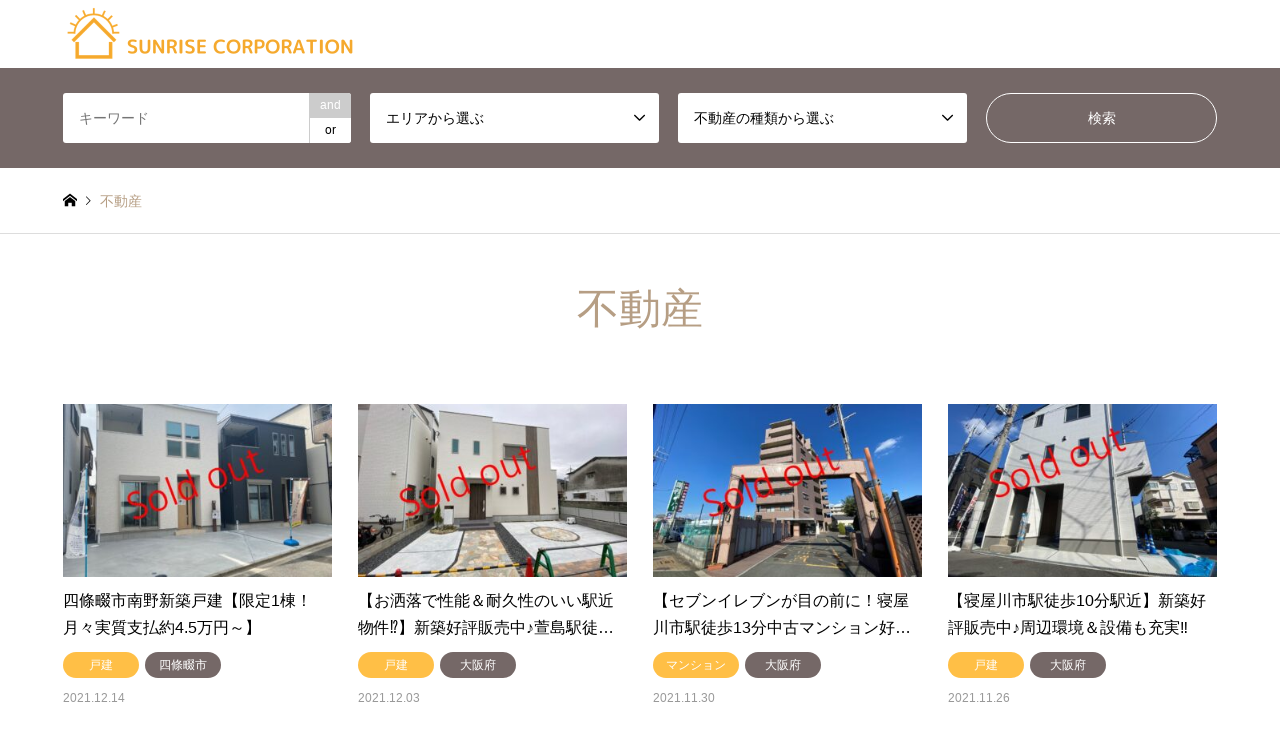

--- FILE ---
content_type: text/html; charset=UTF-8
request_url: http://housing.sunrise-corp-osaka.com/immovables/page/3/
body_size: 10553
content:
<!DOCTYPE html>
<html lang="ja"
	prefix="og: https://ogp.me/ns#" >
<head>
<meta charset="UTF-8">
<!--[if IE]><meta http-equiv="X-UA-Compatible" content="IE=edge"><![endif]-->
<meta name="viewport" content="width=device-width">
	<meta property="og:image" content="https://sunrise-corp-osaka.com/wp-content/themes/famous_tcd064/img/logo.jpg" />

<meta name="description" content="新築・リフォーム・太陽光・住宅売買">
<link rel="pingback" href="http://housing.sunrise-corp-osaka.com/xmlrpc.php">
<link rel="shortcut icon" href="http://housing.sunrise-corp-osaka.com/wp-content/uploads/fav.png">

		<!-- All in One SEO 4.0.18 -->
		<title>BLOG - 株式会社サンライズコーポレーション - 不動産検索 - Page 3</title>
		<meta name="robots" content="noindex, nofollow"/>
		<link rel="canonical" href="http://housing.sunrise-corp-osaka.com/immovables/" />
		<link rel="prev" href="http://housing.sunrise-corp-osaka.com/immovables/page/2/" />
		<link rel="next" href="http://housing.sunrise-corp-osaka.com/immovables/page/4/" />
		<meta property="og:site_name" content="株式会社サンライズコーポレーション - 不動産検索 - 新築・リフォーム・太陽光・住宅売買" />
		<meta property="og:type" content="article" />
		<meta property="og:title" content="BLOG - 株式会社サンライズコーポレーション - 不動産検索 - Page 3" />
		<meta property="og:url" content="http://housing.sunrise-corp-osaka.com/immovables/" />
		<meta property="article:published_time" content="2021-01-31T00:18:34Z" />
		<meta property="article:modified_time" content="2021-02-05T08:59:29Z" />
		<meta property="twitter:card" content="summary" />
		<meta property="twitter:domain" content="housing.sunrise-corp-osaka.com" />
		<meta property="twitter:title" content="BLOG - 株式会社サンライズコーポレーション - 不動産検索 - Page 3" />
		<script type="application/ld+json" class="aioseo-schema">
			{"@context":"https:\/\/schema.org","@graph":[{"@type":"WebSite","@id":"http:\/\/housing.sunrise-corp-osaka.com\/#website","url":"http:\/\/housing.sunrise-corp-osaka.com\/","name":"\u682a\u5f0f\u4f1a\u793e\u30b5\u30f3\u30e9\u30a4\u30ba\u30b3\u30fc\u30dd\u30ec\u30fc\u30b7\u30e7\u30f3 - \u4e0d\u52d5\u7523\u691c\u7d22","description":"\u65b0\u7bc9\u30fb\u30ea\u30d5\u30a9\u30fc\u30e0\u30fb\u592a\u967d\u5149\u30fb\u4f4f\u5b85\u58f2\u8cb7","publisher":{"@id":"http:\/\/housing.sunrise-corp-osaka.com\/#organization"}},{"@type":"Organization","@id":"http:\/\/housing.sunrise-corp-osaka.com\/#organization","name":"\u682a\u5f0f\u4f1a\u793e\u30b5\u30f3\u30e9\u30a4\u30ba\u30b3\u30fc\u30dd\u30ec\u30fc\u30b7\u30e7\u30f3 - \u4e0d\u52d5\u7523\u691c\u7d22","url":"http:\/\/housing.sunrise-corp-osaka.com\/"},{"@type":"BreadcrumbList","@id":"http:\/\/housing.sunrise-corp-osaka.com\/immovables\/page\/3\/#breadcrumblist","itemListElement":[{"@type":"ListItem","@id":"http:\/\/housing.sunrise-corp-osaka.com\/#listItem","position":"1","item":{"@id":"http:\/\/housing.sunrise-corp-osaka.com\/#item","name":"\u30db\u30fc\u30e0","description":"\u65b0\u7bc9\u30fb\u30ea\u30d5\u30a9\u30fc\u30e0\u30fb\u592a\u967d\u5149\u30fb\u4f4f\u5b85\u58f2\u8cb7","url":"http:\/\/housing.sunrise-corp-osaka.com\/"},"nextItem":"http:\/\/housing.sunrise-corp-osaka.com\/immovables\/#listItem"},{"@type":"ListItem","@id":"http:\/\/housing.sunrise-corp-osaka.com\/immovables\/#listItem","position":"2","item":{"@id":"http:\/\/housing.sunrise-corp-osaka.com\/immovables\/#item","name":"BLOG","url":"http:\/\/housing.sunrise-corp-osaka.com\/immovables\/"},"previousItem":"http:\/\/housing.sunrise-corp-osaka.com\/#listItem"}]},{"@type":"CollectionPage","@id":"http:\/\/housing.sunrise-corp-osaka.com\/immovables\/page\/3\/#collectionpage","url":"http:\/\/housing.sunrise-corp-osaka.com\/immovables\/page\/3\/","name":"BLOG - \u682a\u5f0f\u4f1a\u793e\u30b5\u30f3\u30e9\u30a4\u30ba\u30b3\u30fc\u30dd\u30ec\u30fc\u30b7\u30e7\u30f3 - \u4e0d\u52d5\u7523\u691c\u7d22 - Page 3","inLanguage":"ja","isPartOf":{"@id":"http:\/\/housing.sunrise-corp-osaka.com\/#website"},"breadcrumb":{"@id":"http:\/\/housing.sunrise-corp-osaka.com\/immovables\/page\/3\/#breadcrumblist"}}]}
		</script>
		<!-- All in One SEO -->

<link rel="alternate" type="application/rss+xml" title="株式会社サンライズコーポレーション - 不動産検索 &raquo; フィード" href="http://housing.sunrise-corp-osaka.com/feed/" />
<link rel="alternate" type="application/rss+xml" title="株式会社サンライズコーポレーション - 不動産検索 &raquo; コメントフィード" href="http://housing.sunrise-corp-osaka.com/comments/feed/" />
<style id='wp-img-auto-sizes-contain-inline-css' type='text/css'>
img:is([sizes=auto i],[sizes^="auto," i]){contain-intrinsic-size:3000px 1500px}
/*# sourceURL=wp-img-auto-sizes-contain-inline-css */
</style>
<link rel='stylesheet' id='style-css' href='http://housing.sunrise-corp-osaka.com/wp-content/themes/gensen_tcd050/style.css?ver=1.10.1' type='text/css' media='all' />
<style id='wp-block-library-inline-css' type='text/css'>
:root{--wp-block-synced-color:#7a00df;--wp-block-synced-color--rgb:122,0,223;--wp-bound-block-color:var(--wp-block-synced-color);--wp-editor-canvas-background:#ddd;--wp-admin-theme-color:#007cba;--wp-admin-theme-color--rgb:0,124,186;--wp-admin-theme-color-darker-10:#006ba1;--wp-admin-theme-color-darker-10--rgb:0,107,160.5;--wp-admin-theme-color-darker-20:#005a87;--wp-admin-theme-color-darker-20--rgb:0,90,135;--wp-admin-border-width-focus:2px}@media (min-resolution:192dpi){:root{--wp-admin-border-width-focus:1.5px}}.wp-element-button{cursor:pointer}:root .has-very-light-gray-background-color{background-color:#eee}:root .has-very-dark-gray-background-color{background-color:#313131}:root .has-very-light-gray-color{color:#eee}:root .has-very-dark-gray-color{color:#313131}:root .has-vivid-green-cyan-to-vivid-cyan-blue-gradient-background{background:linear-gradient(135deg,#00d084,#0693e3)}:root .has-purple-crush-gradient-background{background:linear-gradient(135deg,#34e2e4,#4721fb 50%,#ab1dfe)}:root .has-hazy-dawn-gradient-background{background:linear-gradient(135deg,#faaca8,#dad0ec)}:root .has-subdued-olive-gradient-background{background:linear-gradient(135deg,#fafae1,#67a671)}:root .has-atomic-cream-gradient-background{background:linear-gradient(135deg,#fdd79a,#004a59)}:root .has-nightshade-gradient-background{background:linear-gradient(135deg,#330968,#31cdcf)}:root .has-midnight-gradient-background{background:linear-gradient(135deg,#020381,#2874fc)}:root{--wp--preset--font-size--normal:16px;--wp--preset--font-size--huge:42px}.has-regular-font-size{font-size:1em}.has-larger-font-size{font-size:2.625em}.has-normal-font-size{font-size:var(--wp--preset--font-size--normal)}.has-huge-font-size{font-size:var(--wp--preset--font-size--huge)}.has-text-align-center{text-align:center}.has-text-align-left{text-align:left}.has-text-align-right{text-align:right}.has-fit-text{white-space:nowrap!important}#end-resizable-editor-section{display:none}.aligncenter{clear:both}.items-justified-left{justify-content:flex-start}.items-justified-center{justify-content:center}.items-justified-right{justify-content:flex-end}.items-justified-space-between{justify-content:space-between}.screen-reader-text{border:0;clip-path:inset(50%);height:1px;margin:-1px;overflow:hidden;padding:0;position:absolute;width:1px;word-wrap:normal!important}.screen-reader-text:focus{background-color:#ddd;clip-path:none;color:#444;display:block;font-size:1em;height:auto;left:5px;line-height:normal;padding:15px 23px 14px;text-decoration:none;top:5px;width:auto;z-index:100000}html :where(.has-border-color){border-style:solid}html :where([style*=border-top-color]){border-top-style:solid}html :where([style*=border-right-color]){border-right-style:solid}html :where([style*=border-bottom-color]){border-bottom-style:solid}html :where([style*=border-left-color]){border-left-style:solid}html :where([style*=border-width]){border-style:solid}html :where([style*=border-top-width]){border-top-style:solid}html :where([style*=border-right-width]){border-right-style:solid}html :where([style*=border-bottom-width]){border-bottom-style:solid}html :where([style*=border-left-width]){border-left-style:solid}html :where(img[class*=wp-image-]){height:auto;max-width:100%}:where(figure){margin:0 0 1em}html :where(.is-position-sticky){--wp-admin--admin-bar--position-offset:var(--wp-admin--admin-bar--height,0px)}@media screen and (max-width:600px){html :where(.is-position-sticky){--wp-admin--admin-bar--position-offset:0px}}
/*wp_block_styles_on_demand_placeholder:694eb075537c1*/
/*# sourceURL=wp-block-library-inline-css */
</style>
<style id='classic-theme-styles-inline-css' type='text/css'>
/*! This file is auto-generated */
.wp-block-button__link{color:#fff;background-color:#32373c;border-radius:9999px;box-shadow:none;text-decoration:none;padding:calc(.667em + 2px) calc(1.333em + 2px);font-size:1.125em}.wp-block-file__button{background:#32373c;color:#fff;text-decoration:none}
/*# sourceURL=/wp-includes/css/classic-themes.min.css */
</style>
<script type="text/javascript" src="http://housing.sunrise-corp-osaka.com/wp-includes/js/jquery/jquery.min.js?ver=3.7.1" id="jquery-core-js"></script>
<script type="text/javascript" src="http://housing.sunrise-corp-osaka.com/wp-includes/js/jquery/jquery-migrate.min.js?ver=3.4.1" id="jquery-migrate-js"></script>
<link rel="https://api.w.org/" href="http://housing.sunrise-corp-osaka.com/wp-json/" />
<link rel="stylesheet" href="http://housing.sunrise-corp-osaka.com/wp-content/themes/gensen_tcd050/css/design-plus.css?ver=1.10.1">
<link rel="stylesheet" href="http://housing.sunrise-corp-osaka.com/wp-content/themes/gensen_tcd050/css/sns-botton.css?ver=1.10.1">
<link rel="stylesheet" href="http://housing.sunrise-corp-osaka.com/wp-content/themes/gensen_tcd050/css/responsive.css?ver=1.10.1">
<link rel="stylesheet" href="http://housing.sunrise-corp-osaka.com/wp-content/themes/gensen_tcd050/css/footer-bar.css?ver=1.10.1">

<script src="http://housing.sunrise-corp-osaka.com/wp-content/themes/gensen_tcd050/js/jquery.easing.1.3.js?ver=1.10.1"></script>
<script src="http://housing.sunrise-corp-osaka.com/wp-content/themes/gensen_tcd050/js/jquery.textOverflowEllipsis.js?ver=1.10.1"></script>
<script src="http://housing.sunrise-corp-osaka.com/wp-content/themes/gensen_tcd050/js/jscript.js?ver=1.10.1"></script>
<script src="http://housing.sunrise-corp-osaka.com/wp-content/themes/gensen_tcd050/js/comment.js?ver=1.10.1"></script>
<script src="http://housing.sunrise-corp-osaka.com/wp-content/themes/gensen_tcd050/js/header_fix.js?ver=1.10.1"></script>
<script src="http://housing.sunrise-corp-osaka.com/wp-content/themes/gensen_tcd050/js/jquery.chosen.min.js?ver=1.10.1"></script>
<link rel="stylesheet" href="http://housing.sunrise-corp-osaka.com/wp-content/themes/gensen_tcd050/css/jquery.chosen.css?ver=1.10.1">

<style type="text/css">
body, input, textarea, select { font-family: Arial, "Hiragino Kaku Gothic ProN", "ヒラギノ角ゴ ProN W3", "メイリオ", Meiryo, sans-serif; }
.rich_font { font-family: "Times New Roman" , "游明朝" , "Yu Mincho" , "游明朝体" , "YuMincho" , "ヒラギノ明朝 Pro W3" , "Hiragino Mincho Pro" , "HiraMinProN-W3" , "HGS明朝E" , "ＭＳ Ｐ明朝" , "MS PMincho" , serif; font-weight:500; }

#header_logo #logo_text .logo { font-size:36px; }
#header_logo_fix #logo_text_fixed .logo { font-size:36px; }
#footer_logo .logo_text { font-size:36px; }
#post_title { font-size:30px; }
.post_content { font-size:14px; }
#archive_headline { font-size:42px; }
#archive_desc { font-size:14px; }
  
@media screen and (max-width:1024px) {
  #header_logo #logo_text .logo { font-size:26px; }
  #header_logo_fix #logo_text_fixed .logo { font-size:26px; }
  #footer_logo .logo_text { font-size:26px; }
  #post_title { font-size:16px; }
  .post_content { font-size:14px; }
  #archive_headline { font-size:20px; }
  #archive_desc { font-size:14px; }
}




.image {
overflow: hidden;
-webkit-backface-visibility: hidden;
backface-visibility: hidden;
-webkit-transition-duration: .35s;
-moz-transition-duration: .35s;
-ms-transition-duration: .35s;
-o-transition-duration: .35s;
transition-duration: .35s;
}
.image img {
-webkit-backface-visibility: hidden;
backface-visibility: hidden;
-webkit-transform: scale(1);
-webkit-transition-property: opacity, scale, -webkit-transform, transform;
-webkit-transition-duration: .35s;
-moz-transform: scale(1);
-moz-transition-property: opacity, scale, -moz-transform, transform;
-moz-transition-duration: .35s;
-ms-transform: scale(1);
-ms-transition-property: opacity, scale, -ms-transform, transform;
-ms-transition-duration: .35s;
-o-transform: scale(1);
-o-transition-property: opacity, scale, -o-transform, transform;
-o-transition-duration: .35s;
transform: scale(1);
transition-property: opacity, scale, transform;
transition-duration: .35s;
}
.image:hover img, a:hover .image img {
-webkit-transform: scale(1.2);
-moz-transform: scale(1.2);
-ms-transform: scale(1.2);
-o-transform: scale(1.2);
transform: scale(1.2);
}
.introduce_list_col a:hover .image img {
-webkit-transform: scale(1.2) translate3d(-41.66%, 0, 0);
-moz-transform: scale(1.2) translate3d(-41.66%, 0, 0);
-ms-transform: scale(1.2) translate3d(-41.66%, 0, 0);
-o-transform: scale(1.2) translate3d(-41.66%, 0, 0);
transform: scale(1.2) translate3d(-41.66%, 0, 0);
}


.archive_filter .button input:hover, .archive_sort dt,#post_pagination p, #post_pagination a:hover, #return_top a, .c-pw__btn,
#comment_header ul li a:hover, #comment_header ul li.comment_switch_active a, #comment_header #comment_closed p,
#introduce_slider .slick-dots li button:hover, #introduce_slider .slick-dots li.slick-active button
{ background-color:#b69e84; }

#comment_header ul li.comment_switch_active a, #comment_header #comment_closed p, #guest_info input:focus, #comment_textarea textarea:focus
{ border-color:#b69e84; }

#comment_header ul li.comment_switch_active a:after, #comment_header #comment_closed p:after
{ border-color:#b69e84 transparent transparent transparent; }

.header_search_inputs .chosen-results li[data-option-array-index="0"]
{ background-color:#b69e84 !important; border-color:#b69e84; }

a:hover, #bread_crumb li a:hover, #bread_crumb li.home a:hover:before, #bread_crumb li.last,
#archive_headline, .archive_header .headline, .archive_filter_headline, #related_post .headline,
#introduce_header .headline, .introduce_list_col .info .title, .introduce_archive_banner_link a:hover,
#recent_news .headline, #recent_news li a:hover, #comment_headline,
.side_headline, ul.banner_list li a:hover .caption, .footer_headline, .footer_widget a:hover,
#index_news .entry-date, #index_news_mobile .entry-date, .cb_content-carousel a:hover .image .title
{ color:#b69e84; }

#index_news_mobile .archive_link a:hover, .cb_content-blog_list .archive_link a:hover, #load_post a:hover, #submit_comment:hover, .c-pw__btn:hover
{ background-color:#92785f; }

#header_search select:focus, .header_search_inputs .chosen-with-drop .chosen-single span, #footer_contents a:hover, #footer_nav a:hover, #footer_social_link li:hover:before,
#header_slider .slick-arrow:hover, .cb_content-carousel .slick-arrow:hover
{ color:#92785f; }

.post_content a { color:#b69e84; }

#header_search, #index_header_search { background-color:#756867; }

#footer_nav { background-color:#F7F7F7; }
#footer_contents { background-color:#756867; }

#header_search_submit { background-color:rgba(255,255,255,0); }
#header_search_submit:hover { background-color:rgba(117,104,103,1.0); }
.cat-category { background-color:#ffbf46 !important; }
.cat-area { background-color:#756867 !important; }
.cat-category4 { background-color:#999999 !important; }
.cat-category5 { background-color:#000000 !important; }
.cat-category6 { background-color:#49240d !important; }

@media only screen and (min-width:1025px) {
  #global_menu ul ul a { background-color:#b69e84; }
  #global_menu ul ul a:hover, #global_menu ul ul .current-menu-item > a { background-color:#92785f; }
  #header_top { background-color:#ffffff; }
  .has_header_content #header_top { background-color:rgba(255,255,255,0); }
  .fix_top.header_fix #header_top { background-color:rgba(255,255,255,0.8); }
  #header_logo a, #global_menu > ul > li > a { color:#756867; }
  #header_logo_fix a, .fix_top.header_fix #global_menu > ul > li > a { color:#756867; }
  .has_header_content #index_header_search { background-color:rgba(117,104,103,1.0); }
}
@media screen and (max-width:1024px) {
  #global_menu { background-color:#b69e84; }
  #global_menu a:hover, #global_menu .current-menu-item > a { background-color:#92785f; }
  #header_top { background-color:#ffffff; }
  #header_top a, #header_top a:before { color:#756867 !important; }
  .mobile_fix_top.header_fix #header_top, .mobile_fix_top.header_fix #header.active #header_top { background-color:rgba(255,255,255,0.8); }
  .mobile_fix_top.header_fix #header_top a, .mobile_fix_top.header_fix #header_top a:before { color:#756867 !important; }
  .archive_sort dt { color:#b69e84; }
  .post-type-archive-news #recent_news .show_date li .date { color:#b69e84; }
}


/* 共通設定 */
#footer_info {padding: 25px 30% 5px !important;}
.logo_area {display: none;}
#footer_social_link {display: none;}
#copyright {width: 100% !important; right: initial !important; text-align: center; position: relative;}
#header_logo .desc, #header_logo_fix .desc {display: none;}
.single #post_image { display: none;}

/* contentサイズ*/
@media screen and (min-width:1330px) {
.single #left_col { width:1100px; margin: 0 auto !important; float: initial;}
}
@media only screen and (max-width: 1329px){
#left_col {
    width: -webkit-calc(100% - 3.3333%);
    width: -moz-calc(100% - 3.3333%);
    width: calc(100% - 3.3333%);
}
}


/* table */
.single #side_col {display: none;}
.add_table th {background-color: #f9f9f9; color: #b69e84; vertical-align: middle;}
.add_table th, .add_table td {border-left: none !important; border-right: none !important; min-height: 20px; border: 1px solid #ddd;}
.add_table th p, .add_table td p {margin-bottom: 0px !important;} 

@media screen and (min-width: 768px){
.add_table th {width: 18% !important;}
.add_table th, .add_table td {}
.add_table td {width: 32% !important;}
/* slider */
.pb_slider .pb_slider_item img {width: initial !important; margin: 0 auto !important; max-height: 500px;}
#pb_slider-3 .slick-list {height: 500px !important;}
/* google map */
.pc_map {width: 90%; margin: 0 auto;}
.sp_map {display: none;}
}

@media screen and (max-width: 767px){
.add_table th { padding: 10px 0px !important;}
.add_table th, .add_table td {width: 100% !important; display: block;}
/* slider */
.pb_slider .pb_slider_item img {width: initial !important; margin: 0 auto !important; max-height: 300px;}
#pb_slider-3 .slick-list {height: 300px !important;}
/* google map */
.pc_map {display: none;}
.sp_map {width: 90%; margin: 0 auto;}
}

@media only screen and (max-width: 1329px) {
#left_col {
    width: 100% !important;
    width: 100% !important;
    width: 100% !important;
}
}

/* BUTTON */
.btn a {
    background: #e43b3b;
    display: block;
    text-align: center;
    font-size: 1.5em;
    padding: 20px;
letter-spacing: 5px;
color:#FFF;
font-weight: bold;
}
.btn a:hover {
background: #ffbf46;
}
</style>

<script src="http://housing.sunrise-corp-osaka.com/wp-content/themes/gensen_tcd050/js/imagesloaded.pkgd.min.js?ver=1.10.1"></script>
	
	<!-- Global site tag (gtag.js) - Google Analytics -->
<script async src="https://www.googletagmanager.com/gtag/js?id=G-3F7ZS0MX89"></script>
<script>
  window.dataLayer = window.dataLayer || [];
  function gtag(){dataLayer.push(arguments);}
  gtag('js', new Date());

  gtag('config', 'G-3F7ZS0MX89');
</script>
	
	<meta property="og:title" content="株式会社サンライズコーポレーション">
<meta property="og:type" content="article">
<meta property="og:url" content="https://sunrise-corp-osaka.com/">
<meta property="og:image" content="https://sunrise-corp-osaka.com/wp-content/uploads/2020/07/logo04.png">
	
</head>
<body id="body" class="blog paged paged-3 wp-theme-gensen_tcd050 fix_top mobile_fix_top">


 <div id="header">
  <div id="header_top">
   <div class="inner clearfix">
    <div id="header_logo">
     <div id="logo_image">
 <h1 class="logo">
  <a href="http://housing.sunrise-corp-osaka.com/" title="株式会社サンライズコーポレーション - 不動産検索" data-label="株式会社サンライズコーポレーション - 不動産検索"><img src="http://housing.sunrise-corp-osaka.com/wp-content/uploads/sunrise-logo.png?1766764661" alt="株式会社サンライズコーポレーション - 不動産検索" title="株式会社サンライズコーポレーション - 不動産検索" height="60" class="logo_retina" /><span class="desc">新築・リフォーム・太陽光・住宅売買</span></a>
 </h1>
</div>
    </div>
    <div id="header_logo_fix">
     <div id="logo_image_fixed">
 <p class="logo rich_font"><a href="http://housing.sunrise-corp-osaka.com/" title="株式会社サンライズコーポレーション - 不動産検索"><img src="http://housing.sunrise-corp-osaka.com/wp-content/uploads/sunrise-logo.png?1766764661" alt="株式会社サンライズコーポレーション - 不動産検索" title="株式会社サンライズコーポレーション - 不動産検索" height="60" class="logo_retina" /></a></p>
</div>
    </div>
    <a href="#" class="search_button"><span>検索</span></a>
   </div>
  </div>
  <div id="header_search">
   <div class="inner">
    <form action="http://housing.sunrise-corp-osaka.com/immovables/" method="get" class="columns-4">
     <div class="header_search_inputs header_search_keywords">
      <input type="text" id="header_search_keywords" name="search_keywords" placeholder="キーワード" value="" />
      <input type="hidden" name="search_keywords_operator" value="and" />
      <ul class="search_keywords_operator">
       <li class="active">and</li>
       <li>or</li>
      </ul>
     </div>
     <div class="header_search_inputs">
<select  name='search_cat1' id='header_search_cat1' class=''>
	<option value='0' selected='selected'>エリアから選ぶ</option>
	<option class="level-0" value="13">大阪府</option>
	<option class="level-1" value="20">&nbsp;&nbsp;&nbsp;大阪市</option>
	<option class="level-1" value="21">&nbsp;&nbsp;&nbsp;大東市</option>
	<option class="level-1" value="22">&nbsp;&nbsp;&nbsp;四條畷市</option>
	<option class="level-1" value="23">&nbsp;&nbsp;&nbsp;寝屋川市</option>
	<option class="level-1" value="24">&nbsp;&nbsp;&nbsp;交野市</option>
	<option class="level-1" value="25">&nbsp;&nbsp;&nbsp;枚方市</option>
	<option class="level-1" value="26">&nbsp;&nbsp;&nbsp;東大阪市</option>
	<option class="level-1" value="27">&nbsp;&nbsp;&nbsp;八尾市</option>
	<option class="level-1" value="29">&nbsp;&nbsp;&nbsp;摂津市</option>
	<option class="level-0" value="14">京都府</option>
	<option class="level-0" value="15">兵庫県</option>
	<option class="level-0" value="16">奈良県</option>
	<option class="level-0" value="17">滋賀県</option>
	<option class="level-0" value="18">和歌山県</option>
	<option class="level-0" value="31">東大阪市</option>
	<option class="level-0" value="33">枚方市</option>
</select>
     </div>
     <div class="header_search_inputs">
<select  name='search_cat2' id='header_search_cat2' class=''>
	<option value='0' selected='selected'>不動産の種類から選ぶ</option>
	<option class="level-0" value="2">土地</option>
	<option class="level-0" value="3">戸建</option>
	<option class="level-0" value="4">マンション</option>
	<option class="level-0" value="28">収益物件（太陽光発電所を含む）</option>
	<option class="level-0" value="30">【月々実質支払約5万円～の新築戸建♪】</option>
	<option class="level-0" value="32">枚方市</option>
</select>
     </div>
     <div class="header_search_inputs header_search_button">
      <input type="submit" id="header_search_submit" value="検索" />
     </div>
    </form>
   </div>
  </div>
 </div><!-- END #header -->

 <div id="main_contents" class="clearfix">


<div id="breadcrumb">
 <ul class="inner clearfix" itemscope itemtype="http://schema.org/BreadcrumbList">
  <li itemprop="itemListElement" itemscope itemtype="http://schema.org/ListItem" class="home"><a itemprop="item" href="http://housing.sunrise-corp-osaka.com/"><span itemprop="name">ホーム</span></a><meta itemprop="position" content="1" /></li>

  <li itemprop="itemListElement" itemscope itemtype="http://schema.org/ListItem" class="last"><span itemprop="name">不動産</span><meta itemprop="position" content="2" /></li>

 </ul>
</div>

<div id="main_col">

 <h2 id="archive_headline" class="headline rich_font">不動産</h2>


 <ol id="post_list" class="clearfix">

  <li class="article">
   <a href="http://housing.sunrise-corp-osaka.com/house/464/" title="四條畷市南野新築戸建【限定1棟！月々実質支払約4.5万円～】">
    <div class="image">
     <img width="336" height="216" src="http://housing.sunrise-corp-osaka.com/wp-content/uploads/Sold-out-5-336x216.jpg" class="attachment-size2 size-size2 wp-post-image" alt="" decoding="async" />    </div>
    <h3 class="title js-ellipsis">四條畷市南野新築戸建【限定1棟！月々実質支払約4.5万円～】</h3>
    <ul class="meta clearfix"><li class="cat"><span class="cat-category" data-href="http://housing.sunrise-corp-osaka.com/category/house/" title="戸建">戸建</span></li><li class="cat"><span class="cat-area" data-href="http://housing.sunrise-corp-osaka.com/area/shijonawate/" title="四條畷市">四條畷市</span></li><li class="date"><time class="entry-date updated" datetime="2022-06-17T11:30:48+09:00">2021.12.14</time></li></ul>   </a>
  </li>
  <li class="article">
   <a href="http://housing.sunrise-corp-osaka.com/house/420/" title="【お洒落で性能＆耐久性のいい駅近物件&#x2049;】新築好評販売中♪萱島駅徒歩10分&#x203c;">
    <div class="image">
     <img width="336" height="216" src="http://housing.sunrise-corp-osaka.com/wp-content/uploads/Sold-out-2-3-336x216.jpg" class="attachment-size2 size-size2 wp-post-image" alt="" decoding="async" loading="lazy" />    </div>
    <h3 class="title js-ellipsis">【お洒落で性能＆耐久性のいい駅近物件&#x2049;】新築好評販売中♪萱島駅徒歩10分&#x203c;</h3>
    <ul class="meta clearfix"><li class="cat"><span class="cat-category" data-href="http://housing.sunrise-corp-osaka.com/category/house/" title="戸建">戸建</span></li><li class="cat"><span class="cat-area" data-href="http://housing.sunrise-corp-osaka.com/area/osaka/" title="大阪府">大阪府</span></li><li class="date"><time class="entry-date updated" datetime="2022-05-25T13:25:07+09:00">2021.12.03</time></li></ul>   </a>
  </li>
  <li class="article">
   <a href="http://housing.sunrise-corp-osaka.com/mansion/320/" title="【セブンイレブンが目の前に！寝屋川市駅徒歩13分中古マンション好評販売中♪】これだけの設備で1980万円と驚きの安さ&#x203c;早い者勝ちですのでお早めに！">
    <div class="image">
     <img width="336" height="216" src="http://housing.sunrise-corp-osaka.com/wp-content/uploads/スライド3-2-336x216.jpg" class="attachment-size2 size-size2 wp-post-image" alt="" decoding="async" loading="lazy" />    </div>
    <h3 class="title js-ellipsis">【セブンイレブンが目の前に！寝屋川市駅徒歩13分中古マンション好評販売中♪】これだけの設備で1980万円と驚きの安さ&#x203c;早い者勝ちですのでお早めに！</h3>
    <ul class="meta clearfix"><li class="cat"><span class="cat-category" data-href="http://housing.sunrise-corp-osaka.com/category/mansion/" title="マンション">マンション</span></li><li class="cat"><span class="cat-area" data-href="http://housing.sunrise-corp-osaka.com/area/osaka/" title="大阪府">大阪府</span></li><li class="date"><time class="entry-date updated" datetime="2021-12-14T14:31:26+09:00">2021.11.30</time></li></ul>   </a>
  </li>
  <li class="article">
   <a href="http://housing.sunrise-corp-osaka.com/house/401/" title="【寝屋川市駅徒歩10分駅近】新築好評販売中♪周辺環境＆設備も充実&#x203c;">
    <div class="image">
     <img width="336" height="216" src="http://housing.sunrise-corp-osaka.com/wp-content/uploads/Sold-out-2-2-336x216.jpg" class="attachment-size2 size-size2 wp-post-image" alt="" decoding="async" loading="lazy" />    </div>
    <h3 class="title js-ellipsis">【寝屋川市駅徒歩10分駅近】新築好評販売中♪周辺環境＆設備も充実&#x203c;</h3>
    <ul class="meta clearfix"><li class="cat"><span class="cat-category" data-href="http://housing.sunrise-corp-osaka.com/category/house/" title="戸建">戸建</span></li><li class="cat"><span class="cat-area" data-href="http://housing.sunrise-corp-osaka.com/area/osaka/" title="大阪府">大阪府</span></li><li class="date"><time class="entry-date updated" datetime="2022-01-13T16:20:30+09:00">2021.11.26</time></li></ul>   </a>
  </li>
  <li class="article">
   <a href="http://housing.sunrise-corp-osaka.com/house/345/" title="【木の温もりと解放感のある】新築戸建好評販売中♪設備もお洒落で性能も抜群！">
    <div class="image">
     <img width="336" height="216" src="http://housing.sunrise-corp-osaka.com/wp-content/uploads/Sold-out-3-1-336x216.jpg" class="attachment-size2 size-size2 wp-post-image" alt="" decoding="async" loading="lazy" />    </div>
    <h3 class="title js-ellipsis">【木の温もりと解放感のある】新築戸建好評販売中♪設備もお洒落で性能も抜群！</h3>
    <ul class="meta clearfix"><li class="cat"><span class="cat-category" data-href="http://housing.sunrise-corp-osaka.com/category/house/" title="戸建">戸建</span></li><li class="cat"><span class="cat-area" data-href="http://housing.sunrise-corp-osaka.com/area/osaka/" title="大阪府">大阪府</span></li><li class="date"><time class="entry-date updated" datetime="2022-03-11T16:22:23+09:00">2021.11.26</time></li></ul>   </a>
  </li>
  <li class="article">
   <a href="http://housing.sunrise-corp-osaka.com/house/270/" title="【駅近＆周辺環境充実】の新築戸建好評販売中♪月々約6.5万円&#x203c;">
    <div class="image">
     <img width="336" height="216" src="http://housing.sunrise-corp-osaka.com/wp-content/uploads/Sold-out-2-1-336x216.jpg" class="attachment-size2 size-size2 wp-post-image" alt="" decoding="async" loading="lazy" />    </div>
    <h3 class="title js-ellipsis">【駅近＆周辺環境充実】の新築戸建好評販売中♪月々約6.5万円&#x203c;</h3>
    <ul class="meta clearfix"><li class="cat"><span class="cat-category" data-href="http://housing.sunrise-corp-osaka.com/category/house/" title="戸建">戸建</span></li><li class="cat"><span class="cat-area" data-href="http://housing.sunrise-corp-osaka.com/area/daito/" title="大東市">大東市</span></li><li class="date"><time class="entry-date updated" datetime="2022-01-13T10:04:26+09:00">2021.11.26</time></li></ul>   </a>
  </li>
  <li class="article">
   <a href="http://housing.sunrise-corp-osaka.com/land/334/" title="【四條畷市南野2丁目　閑静な住宅街！限定2区画！平屋でお客様の理想の間取りで建築が可能♪】">
    <div class="image">
     <img width="336" height="216" src="http://housing.sunrise-corp-osaka.com/wp-content/uploads/パース-336x216.jpg" class="attachment-size2 size-size2 wp-post-image" alt="" decoding="async" loading="lazy" />    </div>
    <h3 class="title js-ellipsis">【四條畷市南野2丁目　閑静な住宅街！限定2区画！平屋でお客様の理想の間取りで建築が可能♪】</h3>
    <ul class="meta clearfix"><li class="cat"><span class="cat-category" data-href="http://housing.sunrise-corp-osaka.com/category/land/" title="土地">土地</span></li><li class="cat"><span class="cat-area" data-href="http://housing.sunrise-corp-osaka.com/area/shijonawate/" title="四條畷市">四條畷市</span></li><li class="date"><time class="entry-date updated" datetime="2022-09-02T18:10:19+09:00">2021.11.23</time></li></ul>   </a>
  </li>
  <li class="article">
   <a href="http://housing.sunrise-corp-osaka.com/house/304/" title="大阪市旭区清水　新築戸建　床暖房・カワック・食洗器付きハイグレード仕様！">
    <div class="image">
     <img width="336" height="216" src="http://housing.sunrise-corp-osaka.com/wp-content/uploads/Sold-out-9-336x216.jpg" class="attachment-size2 size-size2 wp-post-image" alt="" decoding="async" loading="lazy" />    </div>
    <h3 class="title js-ellipsis">大阪市旭区清水　新築戸建　床暖房・カワック・食洗器付きハイグレード仕様！</h3>
    <ul class="meta clearfix"><li class="cat"><span class="cat-category" data-href="http://housing.sunrise-corp-osaka.com/category/house/" title="戸建">戸建</span></li><li class="cat"><span class="cat-area" data-href="http://housing.sunrise-corp-osaka.com/area/osaka-city/" title="大阪市">大阪市</span></li><li class="date"><time class="entry-date updated" datetime="2022-09-11T16:46:57+09:00">2021.11.23</time></li></ul>   </a>
  </li>
  <li class="article">
   <a href="http://housing.sunrise-corp-osaka.com/house/263/" title="限定１棟&#x2755;&#x2755;【月々実質支払約5.8万円～新築戸建！】">
    <div class="image">
     <img width="336" height="216" src="http://housing.sunrise-corp-osaka.com/wp-content/uploads/Sold-out-336x216.jpg" class="attachment-size2 size-size2 wp-post-image" alt="" decoding="async" loading="lazy" />    </div>
    <h3 class="title js-ellipsis">限定１棟&#x2755;&#x2755;【月々実質支払約5.8万円～新築戸建！】</h3>
    <ul class="meta clearfix"><li class="cat"><span class="cat-category" data-href="http://housing.sunrise-corp-osaka.com/category/house/" title="戸建">戸建</span></li><li class="cat"><span class="cat-area" data-href="http://housing.sunrise-corp-osaka.com/area/shijonawate/" title="四條畷市">四條畷市</span></li><li class="date"><time class="entry-date updated" datetime="2021-11-20T17:51:15+09:00">2021.08.30</time></li></ul>   </a>
  </li>
  <li class="article">
   <a href="http://housing.sunrise-corp-osaka.com/house/246/" title="【月々実質支払約5.1万円～の新築戸建♪】">
    <div class="image">
     <img width="336" height="216" src="http://housing.sunrise-corp-osaka.com/wp-content/uploads/Sold-out-1-336x216.png" class="attachment-size2 size-size2 wp-post-image" alt="" decoding="async" loading="lazy" />    </div>
    <h3 class="title js-ellipsis">【月々実質支払約5.1万円～の新築戸建♪】</h3>
    <ul class="meta clearfix"><li class="cat"><span class="cat-category" data-href="http://housing.sunrise-corp-osaka.com/category/house/" title="戸建">戸建</span></li><li class="cat"><span class="cat-area" data-href="http://housing.sunrise-corp-osaka.com/area/osaka/" title="大阪府">大阪府</span></li><li class="date"><time class="entry-date updated" datetime="2021-08-10T13:56:04+09:00">2021.06.18</time></li></ul>   </a>
  </li>

 </ol><!-- END #post_list -->

<div class="page_navi">
<ul class='page-numbers'>
	<li><a class="prev page-numbers" href="http://housing.sunrise-corp-osaka.com/immovables/page/2/">&#xe90f;</a></li>
	<li><a class="page-numbers" href="http://housing.sunrise-corp-osaka.com/immovables/">1</a></li>
	<li><a class="page-numbers" href="http://housing.sunrise-corp-osaka.com/immovables/page/2/">2</a></li>
	<li><span aria-current="page" class="page-numbers current">3</span></li>
	<li><a class="page-numbers" href="http://housing.sunrise-corp-osaka.com/immovables/page/4/">4</a></li>
	<li><a class="next page-numbers" href="http://housing.sunrise-corp-osaka.com/immovables/page/4/">&#xe910;</a></li>
</ul>

</div>
<div class="page_navi2 clearfix">
 <p>35件中 21〜30件を表示</p>
<ul class='page-numbers'>
	<li class="prev"><a class="prev page-numbers" href="http://housing.sunrise-corp-osaka.com/immovables/page/2/">&#xe90f;</a></li>
	<li><a class="page-numbers" href="http://housing.sunrise-corp-osaka.com/immovables/">1</a></li>
	<li><a class="page-numbers" href="http://housing.sunrise-corp-osaka.com/immovables/page/2/">2</a></li>
	<li><span aria-current="page" class="page-numbers current">3</span></li>
	<li><a class="page-numbers" href="http://housing.sunrise-corp-osaka.com/immovables/page/4/">4</a></li>
	<li class="next"><a class="next page-numbers" href="http://housing.sunrise-corp-osaka.com/immovables/page/4/">&#xe910;</a></li>
</ul>
</div>

</div><!-- END #main_col -->


 </div><!-- END #main_contents -->

 <div id="footer">

  <div id="footer_nav">
   <div class="inner">
    <div class="footer_nav_cols clearfix">
     <div class="footer_nav_col footer_nav_1 footer_nav_category footer_nav_type1">
      <div class="headline" style="background:#ffbf46;">不動産種類</div>
      <ul class="clearfix">
       <li><a href="http://housing.sunrise-corp-osaka.com/category/%e3%80%90%e6%9c%88%e3%80%85%e5%ae%9f%e8%b3%aa%e6%94%af%e6%89%95%e7%b4%845%e4%b8%87%e5%86%86%ef%bd%9e%e3%81%ae%e6%96%b0%e7%af%89%e6%88%b8%e5%bb%ba%e2%99%aa%e3%80%91/">【月々実質支払約5万円～の新築戸建♪】</a></li>
       <li><a href="http://housing.sunrise-corp-osaka.com/category/mansion/">マンション</a></li>
       <li><a href="http://housing.sunrise-corp-osaka.com/category/revenue/">収益物件（太陽光発電所を含む）</a></li>
       <li><a href="http://housing.sunrise-corp-osaka.com/category/land/">土地</a></li>
       <li><a href="http://housing.sunrise-corp-osaka.com/category/house/">戸建</a></li>
       <li><a href="http://housing.sunrise-corp-osaka.com/category/%e6%9e%9a%e6%96%b9%e5%b8%82/">枚方市</a></li>
      </ul>
     </div>
     <div class="footer_nav_col footer_nav_2 footer_nav_area footer_nav_type1">
      <div class="headline" style="background:#756867;">エリア</div>
      <ul class="clearfix">
       <li><a href="http://housing.sunrise-corp-osaka.com/area/kyoto/">京都府</a></li>
       <li><a href="http://housing.sunrise-corp-osaka.com/area/hyogo/">兵庫県</a></li>
       <li><a href="http://housing.sunrise-corp-osaka.com/area/wakayama/">和歌山県</a></li>
       <li><a href="http://housing.sunrise-corp-osaka.com/area/osaka/">大阪府</a></li>
       <li><a href="http://housing.sunrise-corp-osaka.com/area/nara/">奈良県</a></li>
       <li><a href="http://housing.sunrise-corp-osaka.com/area/%e6%9d%b1%e5%a4%a7%e9%98%aa%e5%b8%82/">東大阪市</a></li>
       <li><a href="http://housing.sunrise-corp-osaka.com/area/%e6%9e%9a%e6%96%b9%e5%b8%82/">枚方市</a></li>
       <li><a href="http://housing.sunrise-corp-osaka.com/area/shiga/">滋賀県</a></li>
      </ul>
     </div>
    </div>
   </div>
  </div>

  <div id="footer_contents">
   <div class="inner">


    <div id="footer_info">
     <div id="footer_logo">
      <div class="logo_area">
 <p class="logo rich_font"><a href="http://housing.sunrise-corp-osaka.com/" title="株式会社サンライズコーポレーション - 不動産検索"><img src="http://housing.sunrise-corp-osaka.com/wp-content/uploads/sunrise-footer-logo.png?1766764661" alt="株式会社サンライズコーポレーション - 不動産検索" title="株式会社サンライズコーポレーション - 不動産検索" height="110" class="logo_retina" /></a></p>
</div>
     </div>

     <ul id="footer_social_link">
      <li class="rss"><a href="http://housing.sunrise-corp-osaka.com/feed/" target="_blank">RSS</a></li>
     </ul>


     <p id="copyright"><span>Copyright </span>&copy; <a href="http://housing.sunrise-corp-osaka.com/">株式会社サンライズコーポレーション &#8211; 不動産検索</a>. All Rights Reserved.</p>

    </div><!-- END #footer_info -->
   </div><!-- END .inner -->
  </div><!-- END #footer_contents -->

  <div id="return_top">
   <a href="#body"><span>PAGE TOP</span></a>
  </div><!-- END #return_top -->

 </div><!-- END #footer -->


<script>


jQuery(document).ready(function($){
  $('.inview-fadein').css('opacity', 0);
  $('#post_list .article, #post_list2 .article, .page_navi, .page_navi2').css('opacity', 0);

  var initialize = function(){
    $('.js-ellipsis').textOverflowEllipsis();

    if ($('#post_list .article, #post_list2 .article, .page_navi, .page_navi2').length) {
      $('#post_list, #post_list2').imagesLoaded(function(){
        $('#post_list .article, #post_list2 .article, .page_navi, .page_navi2').each(function(i){
          var self = this;
          setTimeout(function(){
            $(self).animate({ opacity: 1 }, 200);
          }, i*200);
        });
      });
    }


    if ($('.inview-fadein').length) {
      $(window).on('load scroll resize', function(){
        $('.inview-fadein:not(.active)').each(function(){
          var elmTop = $(this).offset().top || 0;
          if ($(window).scrollTop() > elmTop - $(window).height()){
            if ($(this).is('#post_list')) {
              var $articles = $(this).find('.article, .archive_link');
              $articles.css('opacity', 0);
              $(this).addClass('active').css('opacity', 1);
              $articles.each(function(i){
                var self = this;
                setTimeout(function(){
                  $(self).animate({ opacity: 1 }, 200);
                }, i*200);
              });
            } else {
              $(this).addClass('active').animate({ opacity: 1 }, 800);
            }
          }
        });
      });
    }

    $(window).trigger('resize');
  };



  initialize();


});
</script>



<script type="speculationrules">
{"prefetch":[{"source":"document","where":{"and":[{"href_matches":"/*"},{"not":{"href_matches":["/wp-*.php","/wp-admin/*","/wp-content/uploads/*","/wp-content/*","/wp-content/plugins/*","/wp-content/themes/gensen_tcd050/*","/*\\?(.+)"]}},{"not":{"selector_matches":"a[rel~=\"nofollow\"]"}},{"not":{"selector_matches":".no-prefetch, .no-prefetch a"}}]},"eagerness":"conservative"}]}
</script>
</body>
</html>
